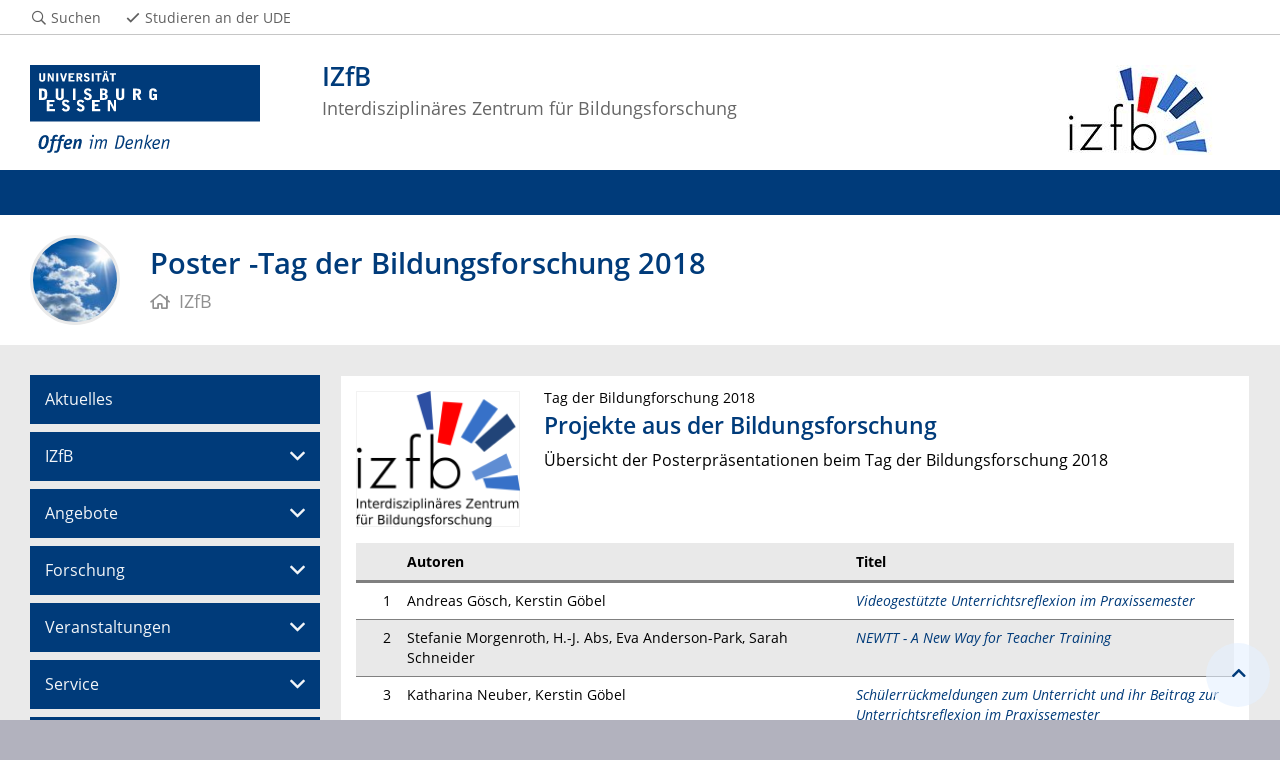

--- FILE ---
content_type: text/html; charset=UTF-8
request_url: https://www.uni-due.de/izfb/tdb2018-poster
body_size: 5045
content:

<!DOCTYPE html>
<html lang="de-1996">
    <head>
        <meta name="GENERATOR" content="IMPERIA 9.2.14" />

        <meta charset="utf-8">
        <title>Poster -Tag der Bildungsforschung 2018</title>
        <meta name="viewport" content="width=device-width, initial-scale=1, shrink-to-fit=no">
        <link rel="stylesheet" type="text/css" href="/portal/4/css/ude2017.min.css" media="all">
        <link rel="stylesheet" type="text/css" href="/portal/4/css/legacy.css" media="all">
        <script src="/portal/4/js/prejquery.js"></script>
        <link href="/portal/4/js/jquery/jquery-ui/jquery-ui-1.12.1.custom/jquery-ui.min.css" rel="stylesheet">
        <link rel="apple-touch-icon" sizes="57x57" href="/apple-icon-57x57.png">
        <link rel="apple-touch-icon" sizes="60x60" href="/apple-icon-60x60.png">
        <link rel="apple-touch-icon" sizes="72x72" href="/apple-icon-72x72.png">
        <link rel="apple-touch-icon" sizes="76x76" href="/apple-icon-76x76.png">
        <link rel="apple-touch-icon" sizes="114x114" href="/apple-icon-114x114.png">
        <link rel="apple-touch-icon" sizes="120x120" href="/apple-icon-120x120.png">
        <link rel="apple-touch-icon" sizes="144x144" href="/apple-icon-144x144.png">
        <link rel="apple-touch-icon" sizes="152x152" href="/apple-icon-152x152.png">
        <link rel="apple-touch-icon" sizes="180x180" href="/apple-icon-180x180.png">
        <link rel="icon" type="image/png" sizes="192x192"  href="/android-icon-192x192.png">
        <link rel="icon" type="image/png" sizes="32x32" href="/favicon-32x32.png">
        <link rel="icon" type="image/png" sizes="96x96" href="/favicon-96x96.png">
        <link rel="icon" type="image/png" sizes="16x16" href="/favicon-16x16.png">
        <link rel="manifest" href="/manifest.json">
        <meta name="msapplication-TileColor" content="#ffffff">
        <meta name="msapplication-TileImage" content="/ms-icon-144x144.png">
        <meta name="theme-color" content="#ffffff">
        <meta name="robots" content="index,follow">
        <meta name="rubrik"   content="IZfB (/izfb) [2016] ... IZfB (/izfb) [2016] ... IZfB (/izfb) [2016]" />
        <meta name="X-Imperia-Live-Info" content="6f31e55b-40ae-2401-5560-5694e68b13a1/345180/425404" />
    </head>
    <!-- code cleaned by DocumentCleaner.pm 7.7.2017 -->
<body>
        <header>
            <div class="container" id="siteHeader">
                <a href="https://www.uni-due.de/de/index.php" id="udeLogo"><span>Universität Duisburg-Essen</span><img src="/portal/4/images/UDE-logo-claim.svg" width="1052" height="414" alt=""></a>
                <div id="orgaunitTitle">
                    <a href="/izfb">
                        <img src="/imperia/md/images/izfb/letterbox__230_90_ffffff_5becad9e01649ce9bd85d75605c30f3c_izfb_organisation_logo.jpg" class="float-right" alt="Logo der Organisationseinheit &quot;IZfB&quot;">

                        <h1>IZfB</h1><h2>Interdisziplinäres Zentrum für Bildungsforschung</h2>
                    </a>
                </div>
            </div>
        </header>
        <div id="navigationMainContainer">
            <div class="container">
                <div id="headerLine">
                    <div class="container" id="headerLineContent">
                        <nav class="col col-auto" id="navigationHeader">
                            <ul class="nav">
                                <li><a href="https://www.uni-due.de/suche/"><i class="far fa-fw fa-search"></i><span class="icon-label">Suchen</span></a></li>
                                <li class="desktop_only"><a href="/studierendensekretariat/"><i class="far fa-fw fa-check"></i><span class="icon-label">Studieren an der UDE</span></a></li>
                            </ul><!--/.nav-->
                        </nav><!--/#navigationHeader-->
                    </div>
                </div>
            </div>
        </div>
        <main>
            <div id="pagetitlecontainer">
                <div class="container-background">
                    <div class="container pagetitle">
                        <h1 class="display-1">Poster -Tag der Bildungsforschung 2018</h1>
                        <nav class="rootline">
                            <ol class="nav" vocab="http://schema.org/" typeof="BreadcrumbList">
                                <li property="itemListElement" typeof="ListItem">
                                    <a href="/izfb" property="item" typeof="WebPage">
                                        <i class="far fa-home"></i>
                                        <span property="name">IZfB</span>
                                    </a>
                                    <meta property="position" content="0">
                                </li>
                            </ol>
                        </nav>
                    </div>
                </div>
            </div>
            <div id="content__standard__main">
            </div>
            <div id="middlecontainer">
                <div id="content__old" class="container-background bg-colored bg-gray">
                    <div class="container">
                        <div class="row">
                            <div id="content__old__navigation" class="col-lg-3 col-md-3">
                                <div class="navigationOldStyleLeftColumn">
                                <ul>
                                      <li><a href="/izfb/index.php">Aktuelles</a></li>

                                      <li><a href="#" data-toggle="dropdown" aria-haspopup="true" aria-expanded="false">IZfB</a>
                                      <div class="navbarSubContainer dropdown-menu">
                                          <header><a href="/izfb/izfb" title="">IZfB</a></header>
                                          <ul>

                                              <li><a href="/izfb/vorstand">Vorstand</a></li>

                                              <li><a href="/izfb/team">Geschäftsstelle</a></li>

                                              <li><a href="/izfb/mitglieder">Mitglieder</a></li>

                                          </ul>
                                      </div>

                                      <li><a href="#" data-toggle="dropdown" aria-haspopup="true" aria-expanded="false">Angebote</a>
                                      <div class="navbarSubContainer dropdown-menu">
                                          <header><a href="/izfb/angebote" title="">Angebote</a></header>
                                          <ul>

                                              <li><a href="/izfb/datenarchiv">Datenarchiv</a></li>

                                              <li><a href="/izfb/forschungswerkstatt">Forschungswerkstätten</a></li>

                                              <li><a href="/izfb/foerderung">Förderung</a></li>

                                              <li><a href="/izfb/gastwissenschaftler">Gastwissenschaftler</a></li>

                                              <li><a href="/izfb/graduiertenschule">Graduiertenförderung</a></li>

                                          </ul>
                                      </div>

                                      <li><a href="#" data-toggle="dropdown" aria-haspopup="true" aria-expanded="false">Forschung</a>
                                      <div class="navbarSubContainer dropdown-menu">
                                          <header><a href="/izfb/forschung" title="">Forschung</a></header>
                                          <ul>

                                              <li><a href="/izfb/projekte">Projekte</a></li>

                                              <li><a href="/izfb/schulleitungsmonitor">Schulleitungsmonitor</a></li>

                                          </ul>
                                      </div>

                                      <li><a href="#" data-toggle="dropdown" aria-haspopup="true" aria-expanded="false">Veranstaltungen</a>
                                      <div class="navbarSubContainer dropdown-menu">
                                          <header><a href="/izfb/izfb-veranstaltungen" title="">Veranstaltungen</a></header>
                                          <ul>

                                              <li><a href="/izfb/kolloquium">Kolloquien</a></li>

                                              <li><a href="/izfb/symposium-scientist.php">Scientist in residence</a></li>

                                              <li><a href="/izfb/tagungen">Tagungen</a></li>

                                              <li><a href="/izfb/tdb-programm">Tag der Bildungsforschung 2018</a></li>

                                              <li><a href="/izfb/workshops">Workshops</a></li>

                                              <li><a href="/winterschool2017 " title="Winter School 2017 Partizpation in der Qualitativen Bildungsforschung">Winter School 2017</a></li>

                                          </ul>
                                      </div>

                                      <li><a href="#" data-toggle="dropdown" aria-haspopup="true" aria-expanded="false">Service</a>
                                      <div class="navbarSubContainer dropdown-menu">
                                          <header><a href="/izfb/service" title="">Service</a></header>
                                          <ul>

                                              <li><a href="/izfb/scanner">Scanner</a></li>

                                              <li><a href="/izfb/formulare">Downloadbereich</a></li>

                                          </ul>
                                      </div>
                                      <li><a href="/izfb/kontakt">Kontakt</a></li>

                                </ul>
                                </div>
                            </div>
                            <!-- Inhalts-Spalte -->
                            <div id="content__old__main" class="col-lg-9 col-md-9">
    <!--[Flexmodul:_portal_ude_textarea 2]-->
                <div class="card texteditor">
                    <div class="card-body">
                        <figure class="figure float-left mr-4" style="width:164px">
                            <img src="/imperia/md/images/izfb/fittosize__162_0_83519d9b7c2930c3387b8663bb361902_logo_izfb_transp_1181.png" alt="" />
                        </figure>
                        <h2><span class="card-subtitle">Tag der Bildungforschung 2018</span> <span class="card-title">Projekte aus der Bildungsforschung</span></h2>
                            
                            <p>&Uuml;bersicht der Posterpr&auml;sentationen beim Tag der Bildungsforschung 2018</p>
<table border="0" cellpadding="0" cellspacing="0" height="212" width="654">
	<colgroup>
		<col />
		<col />
		<col />
	</colgroup>
	<thead>
		<tr>
			<th align="right" height="20" scope="col" style="height: 20px; width: 5%;">&nbsp;</th>
			<th scope="col" style="width:35%px;">Autoren</th>
			<th scope="col" style="width:60%px;">Titel</th>
		</tr>
	</thead>
	<tbody>
		<tr height="20">
			<td align="right" height="20" style="height:20px;width:5%;">1</td>
			<td style="width:35%px;">Andreas G&ouml;sch, Kerstin G&ouml;bel</td>
			<td style="width:60%px;"><a href="/imperia/md/images/izfb/01goesch-goebel-poster_tdb2018.pdf" onclick="window.open(this.href, '', 'resizable=yes,status=no,location=no,toolbar=no,menubar=no,fullscreen=no,scrollbars=no,dependent=no,width=500'); return false;"><em>Videogest&uuml;tzte Unterrichtsreflexion im Praxissemester</em></a></td>
		</tr>
		<tr height="20">
			<td align="right" height="20" style="height:20px;">2</td>
			<td>Stefanie Morgenroth, H.-J. Abs, Eva Anderson-Park, Sarah Schneider</td>
			<td><a href="/imperia/md/images/izfb/02_morgenroth-poster_tdb2018.pdf" onclick="window.open(this.href, '', 'resizable=yes,status=no,location=no,toolbar=no,menubar=no,fullscreen=no,scrollbars=no,dependent=no,width=500'); return false;"><em>NEWTT - A New Way for Teacher Training</em></a></td>
		</tr>
		<tr height="20">
			<td align="right" height="20" style="height:20px;">3</td>
			<td>Katharina Neuber, Kerstin G&ouml;bel</td>
			<td><a href="/imperia/md/images/izfb/03neuber-goebel-poster_tdb2018.pdf" onclick="window.open(this.href, '', 'resizable=yes,status=no,location=no,toolbar=no,menubar=no,fullscreen=no,scrollbars=no,dependent=no,width=500'); return false;"><em>Sch&uuml;lerr&uuml;ckmeldungen zum Unterricht und ihr Beitrag zur Unterrichtsreflexion im Praxissemester</em></a></td>
		</tr>
		<tr height="20">
			<td align="right" height="20" style="height:20px;">4</td>
			<td>Vanessa Pupkowski, Dorothee Gronostay, Oliver Kraft, Sinja M&uuml;ser, Sebastian Olschak, Andreas B&uuml;chter, Inga Gryl, Detlev Leutner, Sabina Manzel, Stefan Rumann, Maik Walpuski</td>
			<td><a href="/imperia/md/images/izfb/04pupkowski-poster_tdb2018.pdf" onclick="window.open(this.href, '', 'resizable=yes,status=no,location=no,toolbar=no,menubar=no,fullscreen=no,scrollbars=no,dependent=no,width=500'); return false;"><em>Der Erwerb professionellen Wissens im Lehramtsstudium an der UDE &ldquo;Konzeption eines Messinstruments&ldquo;</em></a></td>
		</tr>
		<tr height="20">
			<td align="right" height="20" style="height:20px;">5</td>
			<td>Daniel Bodemer, Marielle Dado, Melanie Erkens, Sven Heimbuch, Christian Schlusche, Lenka Schnaubert</td>
			<td><a href="/imperia/md/images/izfb/05erkelenz-agpsychmeth-poster_tdb2018.pdf" onclick="window.open(this.href, '', 'resizable=yes,status=no,location=no,toolbar=no,menubar=no,fullscreen=no,scrollbars=no,dependent=no,width=500'); return false;"><em>Implizite Strukturierung von (kollaborativen) Lernprozessen durch kognitive Group Awareness Tools</em></a></td>
		</tr>
		<tr height="20">
			<td align="right" height="20" style="height:20px;">6</td>
			<td>Maik Walpuski, Martin Lang, Detlev Leutner, Sabine Manzel, Elke Sumfleth</td>
			<td><a href="/imperia/md/images/izfb/06walpuski-poster_tdb2018.pdf" onclick="window.open(this.href, '', 'resizable=yes,status=no,location=no,toolbar=no,menubar=no,fullscreen=no,scrollbars=no,dependent=no,width=500'); return false;"><em>Cassis - Chemie, Sozialwissenschaften und Ingenieurwissenschaften: Studienerfolg und Studienabbruch</em></a></td>
		</tr>
		<tr height="20">
			<td align="right" height="20" style="height:20px;">7</td>
			<td>Julia Br&uuml;ggerhoff, Sarah Rau-Patschke, Stefan Rumann</td>
			<td><a href="/imperia/md/images/izfb/07brügerhoff-rau-ruman-poster-tdb2018.pdf" onclick="window.open(this.href, '', 'resizable=yes,status=no,location=no,toolbar=no,menubar=no,fullscreen=no,scrollbars=no,dependent=no,width=500'); return false;"><em>Gestaltungskompetenz von Lehrkr&auml;ften im &Uuml;bergang vom Sach- zum naturwissenschaftlichen Fachunterricht</em></a></td>
		</tr>
		<tr height="20">
			<td align="right" height="20" style="height:20px;">8</td>
			<td>Inga Gryl, Julian Holl, Oliver Kraft, Simon Ohlenforst, Jana Pokraka, Claudia Scharf, Swantje Weis</td>
			<td><a href="/imperia/md/images/izfb/08ag_gryl-poster_tdb2018.pdf" onclick="window.open(this.href, '', 'resizable=no,status=no,location=no,toolbar=no,menubar=no,fullscreen=no,scrollbars=no,dependent=no,width=500'); return false;"><em>Forschung am Institut f&uuml;r Sachunterricht (Schwerpunkt Gesellschaftswissenschaften)</em></a></td>
		</tr>
		<tr height="20">
			<td align="right" height="20" style="height:20px;">9</td>
			<td>Stephan Drucks</td>
			<td><a href="/imperia/md/images/izfb/09drucks-poster_tdb2018.pdf" onclick="window.open(this.href, '', 'resizable=yes,status=no,location=no,toolbar=no,menubar=no,fullscreen=no,scrollbars=no,dependent=no,width=500'); return false;"><em>SKILL - Sozioanalyse in Grundschulen&nbsp;</em></a></td>
		</tr>
		<tr height="20">
			<td align="right" height="20" style="height:20px;">10</td>
			<td>Hendrik H&auml;rtig</td>
			<td><a href="/imperia/md/images/izfb/10härtig-poster_tdb2018.pdf" onclick="window.open(this.href, '', 'resizable=yes,status=no,location=no,toolbar=no,menubar=no,fullscreen=no,scrollbars=no,dependent=no,width=500'); return false;"><em>Sprachbildung im Physikunterricht und sonst...</em></a></td>
		</tr>
		<tr height="20">
			<td align="right" height="20" style="height:20px;">11</td>
			<td>Elena Thiede</td>
			<td><a href="/imperia/md/images/izfb/11thiede-poster_tdb2018.pdf" onclick="window.open(this.href, '', 'resizable=yes,status=no,location=no,toolbar=no,menubar=no,fullscreen=no,scrollbars=no,dependent=no,width=500'); return false;"><em>Schriftsprachliche Kompetenzen in der Sekundarstufe II&nbsp;</em></a></td>
		</tr>
		<tr height="20">
			<td align="right" height="20" style="height:20px;">12</td>
			<td>Hannah Yola Tziotzios, Kerstin G&ouml;bel, Lars Schmelter, Julie Buret</td>
			<td><a href="/imperia/md/images/izfb/12tziotzios-poster_tdb2018.pdf" onclick="window.open(this.href, '', 'resizable=yes,status=no,location=no,toolbar=no,menubar=no,fullscreen=no,scrollbars=no,dependent=no,width=500'); return false;"><em>Faktoren multiplen Sprachen- und interkulturellen Lernens - Eine quasiexperimentelle Studie zur Mehrsprachigkeitsorientierung im Franz&ouml;sischunterricht</em></a></td>
		</tr>
		<tr height="20">
			<td align="right" height="20" style="height:20px;">13</td>
			<td>Gero Scheiermann</td>
			<td><a href="/imperia/md/images/izfb/13scheiermann-poster_tdb2018.pdf" onclick="window.open(this.href, '', 'resizable=yes,status=no,location=no,toolbar=no,menubar=no,fullscreen=no,scrollbars=no,dependent=no,width=500'); return false;"><em>F&ouml;rderung der Integration von Gefl&uuml;chteten in die duale Ausbildung: Transferpotenziale aus dem Modellversuch Neue Wege/Heterogenit&auml;t</em></a></td>
		</tr>
		<tr height="20">
			<td align="right" height="20" style="height:20px;">14</td>
			<td>Zuzanna Lewandowska, Kerstin G&ouml;bel</td>
			<td><a href="/imperia/md/images/izfb/14lewandowska-postertdb2018.pdf" onclick="window.open(this.href, '', 'resizable=yes,status=no,location=no,toolbar=no,menubar=no,fullscreen=no,scrollbars=no,dependent=no,width=500'); return false;"><em>School Engagement von Sch&uuml;lerinnen und Sch&uuml;lern&nbsp;</em></a></td>
		</tr>
		<tr height="20">
			<td align="right" height="20" style="height:20px;">15</td>
			<td>Henning Krake, Maik Walpuski</td>
			<td><a href="/imperia/md/images/izfb/15krake-poster_tdb2018.pdf" onclick="window.open(this.href, '', 'resizable=yes,status=no,location=no,toolbar=no,menubar=no,fullscreen=no,scrollbars=no,dependent=no,width=500'); return false;"><em>Strukturierung von experimentgest&uuml;tztem Chemieunterricht</em></a></td>
		</tr>
		<tr height="20">
			<td align="right" height="20" style="height:20px;">16</td>
			<td>Nico Schreiber, Heike They&szlig;en, Rasmus Viefers</td>
			<td><a href="/imperia/md/images/izfb/16schreiber-poster_tdb2018.pdf" onclick="window.open(this.href, '', 'resizable=yes,status=no,location=no,toolbar=no,menubar=no,fullscreen=no,scrollbars=no,dependent=no'); return false;"><em>Diagnostik und F&ouml;rderung experimenteller F&auml;higkeiten</em></a></td>
		</tr>
		<tr height="20">
			<td align="right" height="20" style="height:20px;">18</td>
			<td>Helena van Vorst, Marie-Therese Hauerstein</td>
			<td><a href="/imperia/md/images/izfb/18vanvorst-poster_tdb2018.pdf" onclick="window.open(this.href, '', 'resizable=yes,status=no,location=no,toolbar=no,menubar=no,fullscreen=no,scrollbars=no,dependent=no,width=500'); return false;"><em>Lernleitern zur Strukturierung und Differenzierung von Lernprozessen - Nicht nur im Chemieunterricht</em></a></td>
		</tr>
		<tr height="20">
			<td align="right" height="20" style="height:20px;">19</td>
			<td>Sven Alexander Neeb</td>
			<td><a href="/imperia/md/images/izfb/19neeb-poster_tdb2018.pdf"><em>Akzeptanz und Nutzung von (digitalen) Medien im Geschichtsunterricht</em></a></td>
		</tr>
		<tr height="20">
			<td align="right" height="20" style="height:20px;">20</td>
			<td>Lisa G&ouml;bel</td>
			<td><a href="/imperia/md/images/izfb/20goebel-lisa-poster_tdb2018.pdf" onclick="window.open(this.href, '', 'resizable=yes,status=no,location=no,toolbar=no,menubar=no,fullscreen=no,scrollbars=no,dependent=no,width=500'); return false;"><em>&quot;Power of Speed&quot; oder &quot;Discovery by slowness&quot;: Technologie-gest&uuml;tztes Guided Discovery bei der Konzeptualisierung von Parametern bei quadratischen Funktionen</em></a></td>
		</tr>
		<tr height="20">
			<td align="right" height="20" style="height:20px;">21</td>
			<td>Fabian Kessl, Sebastian Dirks, Hannah Obert</td>
			<td>
			<p><a href="/imperia/md/images/izfb/21kessldirksobert-poster_tdb2018.pdf" onclick="window.open(this.href, '', 'resizable=yes,status=no,location=no,toolbar=no,menubar=no,fullscreen=no,scrollbars=no,dependent=no,width=500'); return false;"><em>Innovation durch Kleinr&auml;umigkeit</em></a></p>
			</td>
		</tr>
	</tbody>
</table>
                            
                    </div><!--card-body-->
                </div><!--card-->
                            </div>
                        </div><!--row-->
                    </div><!--container-->
                </div>
            </div><!--middlecontainer-->
            <div id="content__sub__main">
            </div>
            <a href="#top" title="zum Seitenanfang" class="jumpto-top"><i class="fas fa-chevron-up"></i></a>
        </main>
        <footer>
            <div class="container-background bg-imprint darkbackground imprintline">
                <div class="container">
                    <div class="row">
                        <div class="col" id="footerLogo"><a href="https://www.uni-due.de/de/index.php"><img src="/portal/4/images/UDE-logo-claim-dark.svg" width="1052" height="414" alt=""></a></div>
                        <div class="col col-md-auto justify-content-end">
                            <nav id="navigationFooter" class="navbar">
                                <ul>
                                    <li><a href="/infoline/"><i class="far fa-fw fa-phone"></i>Infoline</a></li>
                                    <li><a href="/de/hilfe_im_notfall.php"><i class="far fa-fw fa-exclamation-triangle"></i>Hilfe im Notfall</a></li>
                                    <li><a href="/de/impressum.shtml"><i class="far fa-comments"></i>Impressum</a></li>
                                    <li><a href="/izfb/datenschutz.php"><i class="far fa-user-shield"></i>Datenschutz</a></li>

                                </ul>
                            </nav>
                            <div id="footerCopyright" class="navbar">
                                <ul class="nav">
                                    <li>&copy;&nbsp;UDE</li>
                                    <li>Letzte Änderung:&nbsp;05.03.2018</li>
                                </ul>
                            </div>
                        </div>
                    </div>
                </div>
            </div>
        </footer>
        <script src="/portal/4/js/complete.js?20260120160408"></script>
    </body>
</html>
